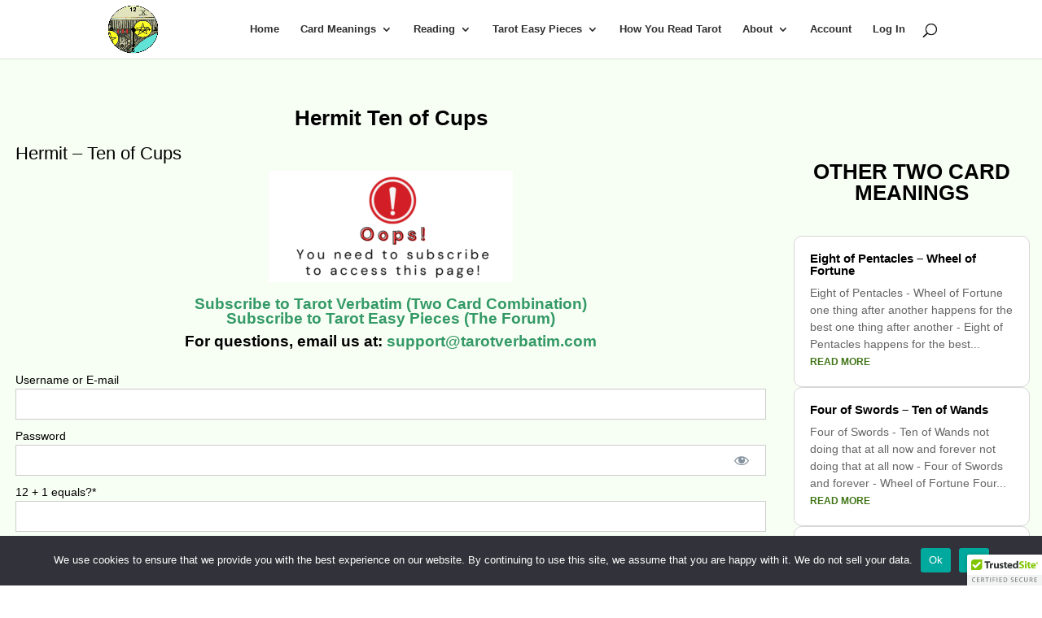

--- FILE ---
content_type: text/css
request_url: https://tarotverbatim.com/wp-content/et-cache/94798/et-core-unified-cpt-94798.min.css?ver=1769266211
body_size: 44
content:
.et_pb_section_0_tb_body.et_pb_section{padding-top:30px;padding-bottom:0px;background-color:#f7fef3!important}.et_pb_row_0_tb_body,body #page-container .et-db #et-boc .et-l .et_pb_row_0_tb_body.et_pb_row,body.et_pb_pagebuilder_layout.single #page-container #et-boc .et-l .et_pb_row_0_tb_body.et_pb_row,body.et_pb_pagebuilder_layout.single.et_full_width_page #page-container #et-boc .et-l .et_pb_row_0_tb_body.et_pb_row,.et_pb_row_1_tb_body,body #page-container .et-db #et-boc .et-l .et_pb_row_1_tb_body.et_pb_row,body.et_pb_pagebuilder_layout.single #page-container #et-boc .et-l .et_pb_row_1_tb_body.et_pb_row,body.et_pb_pagebuilder_layout.single.et_full_width_page #page-container #et-boc .et-l .et_pb_row_1_tb_body.et_pb_row{width:100%}.et_pb_post_title_0_tb_body .et_pb_title_container h1.entry-title,.et_pb_post_title_0_tb_body .et_pb_title_container h2.entry-title,.et_pb_post_title_0_tb_body .et_pb_title_container h3.entry-title,.et_pb_post_title_0_tb_body .et_pb_title_container h4.entry-title,.et_pb_post_title_0_tb_body .et_pb_title_container h5.entry-title,.et_pb_post_title_0_tb_body .et_pb_title_container h6.entry-title{font-weight:800;text-align:center}.et_pb_section .et_pb_post_title_0_tb_body.et_pb_post_title{padding-top:30px!important;padding-right:10px!important;padding-bottom:10px!important;padding-left:10px!important}.et_pb_row_1_tb_body{min-height:900px}.et_pb_blog_0_tb_body .pagination a{font-family:'Verdana',Helvetica,Arial,Lucida,sans-serif}.et_pb_blog_0_tb_body:not(.et_pb_blog_grid_wrapper) .et_pb_post,.et_pb_blog_1_tb_body .et_pb_blog_grid .et_pb_post{border-radius:10px 10px 10px 10px;overflow:hidden}.et_pb_blog_0_tb_body{padding-right:2%;padding-left:2%}.et_pb_text_0_tb_body h1{font-weight:800}.et_pb_text_0_tb_body{padding-top:20px!important;padding-bottom:20px!important}.et_pb_blog_1_tb_body .et_pb_post .entry-title a,.et_pb_blog_1_tb_body .not-found-title{font-weight:700!important}.et_pb_blog_1_tb_body .et_pb_post .post-content,.et_pb_blog_1_tb_body.et_pb_bg_layout_light .et_pb_post .post-content p,.et_pb_blog_1_tb_body.et_pb_bg_layout_dark .et_pb_post .post-content p{font-size:14px}.et_pb_blog_1_tb_body .et_pb_post div.post-content a.more-link{font-weight:700;text-transform:uppercase;font-size:12px}.et_pb_blog_1_tb_body{padding-top:10px;padding-right:15px;padding-bottom:10px;padding-left:15px;margin-top:0px!important}

--- FILE ---
content_type: text/css
request_url: https://tarotverbatim.com/wp-content/et-cache/94798/et-core-unified-cpt-deferred-94798.min.css?ver=1769266201
body_size: 234
content:
.et_pb_section_0_tb_body.et_pb_section{padding-top:30px;padding-bottom:0px;background-color:#f7fef3!important}.et_pb_row_0_tb_body,body #page-container .et-db #et-boc .et-l .et_pb_row_0_tb_body.et_pb_row,body.et_pb_pagebuilder_layout.single #page-container #et-boc .et-l .et_pb_row_0_tb_body.et_pb_row,body.et_pb_pagebuilder_layout.single.et_full_width_page #page-container #et-boc .et-l .et_pb_row_0_tb_body.et_pb_row,.et_pb_row_1_tb_body,body #page-container .et-db #et-boc .et-l .et_pb_row_1_tb_body.et_pb_row,body.et_pb_pagebuilder_layout.single #page-container #et-boc .et-l .et_pb_row_1_tb_body.et_pb_row,body.et_pb_pagebuilder_layout.single.et_full_width_page #page-container #et-boc .et-l .et_pb_row_1_tb_body.et_pb_row{width:100%}.et_pb_post_title_0_tb_body .et_pb_title_container h1.entry-title,.et_pb_post_title_0_tb_body .et_pb_title_container h2.entry-title,.et_pb_post_title_0_tb_body .et_pb_title_container h3.entry-title,.et_pb_post_title_0_tb_body .et_pb_title_container h4.entry-title,.et_pb_post_title_0_tb_body .et_pb_title_container h5.entry-title,.et_pb_post_title_0_tb_body .et_pb_title_container h6.entry-title{font-weight:800;text-align:center}.et_pb_section .et_pb_post_title_0_tb_body.et_pb_post_title{padding-top:30px!important;padding-right:10px!important;padding-bottom:10px!important;padding-left:10px!important}.et_pb_row_1_tb_body{min-height:900px}.et_pb_blog_0_tb_body .pagination a{font-family:'Verdana',Helvetica,Arial,Lucida,sans-serif}.et_pb_blog_0_tb_body:not(.et_pb_blog_grid_wrapper) .et_pb_post,.et_pb_blog_1_tb_body .et_pb_blog_grid .et_pb_post{border-radius:10px 10px 10px 10px;overflow:hidden}.et_pb_blog_0_tb_body{padding-right:2%;padding-left:2%}.et_pb_section_10000_tb_body.et_pb_section,.et_pb_section_10001_tb_body.et_pb_section{background-color:#f7fef1!important}.et_pb_row_10000_tb_body,.et_pb_text_10000_tb_body,.et_pb_posts_nav.et_pb_post_nav_10000_tb_body a{background-color:#f7fef1}.et_pb_text_10000_tb_body h3,.et_pb_text_10000_tb_body h5{font-weight:700}.et_pb_section_10001_tb_body{min-height:621px}.et_pb_text_10001_tb_body h6{font-size:12px}.et_pb_text_10001_tb_body{background-color:#f7fef1;padding-top:10px!important;padding-right:10px!important;padding-bottom:10px!important;padding-left:10px!important;margin-right:49px!important;margin-left:54px!important;width:91.7%;box-shadow:0px 2px 18px 0px rgba(0,0,0,0.3)}.et_pb_text_10002_tb_body{background-color:#f7fef1;padding-top:10px!important;padding-right:10px!important;padding-bottom:10px!important;padding-left:10px!important;box-shadow:0px 2px 18px 0px rgba(0,0,0,0.3)}.et_pb_posts_nav.et_pb_post_nav_10000_tb_body span a,.et_pb_posts_nav.et_pb_post_nav_10000_tb_body span a span{font-weight:700;color:#417517!important}.et_pb_post_nav_10000_tb_body .nav-previous a,.et_pb_post_nav_10000_tb_body .nav-next a{box-shadow:0px 2px 18px 0px rgba(0,0,0,0.3)!important}.et_pb_text_0_tb_body h1{font-weight:800}.et_pb_text_0_tb_body{padding-top:20px!important;padding-bottom:20px!important}.et_pb_blog_1_tb_body .et_pb_post .entry-title a,.et_pb_blog_1_tb_body .not-found-title{font-weight:700!important}.et_pb_blog_1_tb_body .et_pb_post .post-content,.et_pb_blog_1_tb_body.et_pb_bg_layout_light .et_pb_post .post-content p,.et_pb_blog_1_tb_body.et_pb_bg_layout_dark .et_pb_post .post-content p{font-size:14px}.et_pb_blog_1_tb_body .et_pb_post div.post-content a.more-link{font-weight:700;text-transform:uppercase;font-size:12px}.et_pb_blog_1_tb_body{padding-top:10px;padding-right:15px;padding-bottom:10px;padding-left:15px;margin-top:0px!important}

--- FILE ---
content_type: text/css
request_url: https://tarotverbatim.com/wp-content/et-cache/88350/et-core-unified-cpt-deferred-88350.min.css?ver=1768786364
body_size: -9
content:
.et_pb_section_1_tb_footer.et_pb_section{padding-top:20px;padding-bottom:20px;background-color:#c3eb9b!important}.et_pb_row_2_tb_footer.et_pb_row,.et_pb_row_3_tb_footer.et_pb_row{padding-top:0px!important;padding-bottom:0px!important;margin-top:0px!important;margin-bottom:0px!important;padding-top:0px;padding-bottom:0px}.et_pb_text_8_tb_footer,.et_pb_text_10_tb_footer,.et_pb_text_12_tb_footer,.et_pb_text_14_tb_footer{border-bottom-width:1px;padding-top:3px!important;padding-bottom:3px!important}.et_pb_text_9_tb_footer{margin-bottom:10px!important}.et_pb_text_11_tb_footer.et_pb_text,.et_pb_text_13_tb_footer.et_pb_text{color:#000000!important}.et_pb_text_11_tb_footer,.et_pb_text_13_tb_footer{line-height:1em;font-size:12px;line-height:1em;padding-top:5px!important;margin-bottom:10px!important}ul.et_pb_social_media_follow_1_tb_footer{padding-top:10px!important}.et_pb_text_15_tb_footer{font-size:12px;border-top-width:1px;padding-top:10px!important;padding-bottom:10px!important;margin-top:5px!important}.et_pb_column_5_tb_footer{border-style:dashed}.et_pb_social_media_follow_network_8_tb_footer a.icon{background-color:#3b5998!important}.et_pb_social_media_follow_network_9_tb_footer a.icon{background-color:#cb2027!important}.et_pb_social_media_follow_network_10_tb_footer a.icon{background-color:#000000!important}.et_pb_social_media_follow_network_11_tb_footer a.icon,.et_pb_social_media_follow_network_13_tb_footer a.icon{background-color:#a82400!important}.et_pb_social_media_follow_network_12_tb_footer a.icon{background-color:#ea2c59!important}.et_pb_social_media_follow_network_14_tb_footer a.icon{background-color:#ff4500!important}.et_pb_social_media_follow_network_15_tb_footer a.icon{background-color:#00ab6c!important}@media only screen and (min-width:981px){.et_pb_section_1_tb_footer{display:none!important}}@media only screen and (max-width:980px){.et_pb_text_8_tb_footer,.et_pb_text_10_tb_footer,.et_pb_text_12_tb_footer,.et_pb_text_14_tb_footer{border-bottom-width:1px}.et_pb_text_15_tb_footer{border-top-width:1px}}@media only screen and (max-width:767px){.et_pb_text_8_tb_footer,.et_pb_text_10_tb_footer,.et_pb_text_12_tb_footer,.et_pb_text_14_tb_footer{border-bottom-width:1px}.et_pb_text_15_tb_footer{border-top-width:1px}}